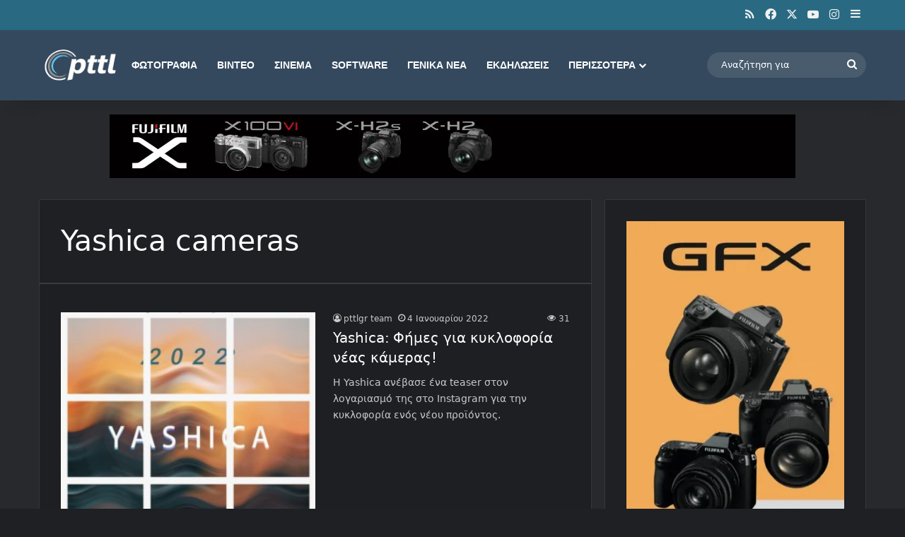

--- FILE ---
content_type: text/html; charset=utf-8
request_url: https://www.google.com/recaptcha/api2/aframe
body_size: 267
content:
<!DOCTYPE HTML><html><head><meta http-equiv="content-type" content="text/html; charset=UTF-8"></head><body><script nonce="p3BW1JtshpaNj3AKkTfPXg">/** Anti-fraud and anti-abuse applications only. See google.com/recaptcha */ try{var clients={'sodar':'https://pagead2.googlesyndication.com/pagead/sodar?'};window.addEventListener("message",function(a){try{if(a.source===window.parent){var b=JSON.parse(a.data);var c=clients[b['id']];if(c){var d=document.createElement('img');d.src=c+b['params']+'&rc='+(localStorage.getItem("rc::a")?sessionStorage.getItem("rc::b"):"");window.document.body.appendChild(d);sessionStorage.setItem("rc::e",parseInt(sessionStorage.getItem("rc::e")||0)+1);localStorage.setItem("rc::h",'1768595862051');}}}catch(b){}});window.parent.postMessage("_grecaptcha_ready", "*");}catch(b){}</script></body></html>

--- FILE ---
content_type: application/javascript; charset=utf-8
request_url: https://fundingchoicesmessages.google.com/f/AGSKWxV4oYNhpws8L_hyjS1V3lVdl1poGHxdq9_szIFk1qZKhyMCNhs6NQrYJIDzWgfftOAaXrbOXj3ZPEA-IoSwO_7hvEzjpHdsBDUw6Iq6nM6TEuPHPvnG_-GdqhAEfMoP7E0epZuBTdZ6mgaXUVwRL3AKxE2kNv2cjnVuXJN9Ypkb-hzOctA_EW1J6ldN/_-ads3.htm/showban.asp?/ads/square./ads/footer_/adst.php
body_size: -1289
content:
window['28242002-3019-4484-bb6a-74e2e19cf937'] = true;

--- FILE ---
content_type: text/javascript
request_url: https://www.pttl.gr/wp-content/cache/wpo-minify/1768549218/assets/wpo-minify-footer-tie-side-e3lan1766650822.min.js
body_size: 310
content:

var containerID=tie_side_e3lan.is_boxed?'tie-wrapper':'side-stream-container',containerElem=document.getElementById(containerID),objAdDivRight=document.getElementById('side-stream-right'),objAdDivLeft=document.getElementById('side-stream-left'),body=document.querySelector('body'),html=document.querySelector('html'),mainContentW=containerElem.offsetWidth,sideMargin=parseInt(tie_side_e3lan.side_margin),marginTop=parseInt(tie_side_e3lan.margin_top),marginTopScroll=parseInt(tie_side_e3lan.margin_top_scroll),LeftBannerW=parseInt(tie_side_e3lan.left_ad_width);function FloatTopDiv(){startLX=((document.body.clientWidth-mainContentW)/2)-(LeftBannerW+sideMargin),startLY=marginTop;startRX=((document.body.clientWidth-mainContentW)/2)+(mainContentW+sideMargin),startRY=marginTop;var d=document;var scrollTopDevvn=window.pageYOffset||d.documentElement.scrollTop||d.body.scrollTop||0;function set_position(divID,xP,yP){divID.style.left=xP+'px';divID.style.top=yP+'px'}
if(scrollTopDevvn>=Math.abs(marginTop-marginTopScroll)){startLY=marginTopScroll;startRY=marginTopScroll;objAdDivLeft.style.position='fixed';objAdDivRight.style.position='fixed'}else{startLY=marginTop;startRY=marginTop;objAdDivLeft.style.position='absolute';objAdDivRight.style.position='absolute'};set_position(objAdDivLeft,startLX,startLY);set_position(objAdDivRight,startRX,startRY)}
function ShowAdDiv(){objAdDivRight.style.display=objAdDivLeft.style.display='block';body.style.overflowX=html.style.overflowX='hidden';FloatTopDiv()}
ShowAdDiv();window.addEventListener('resize',function(){FloatTopDiv()});window.addEventListener('scroll',function(){FloatTopDiv()});


